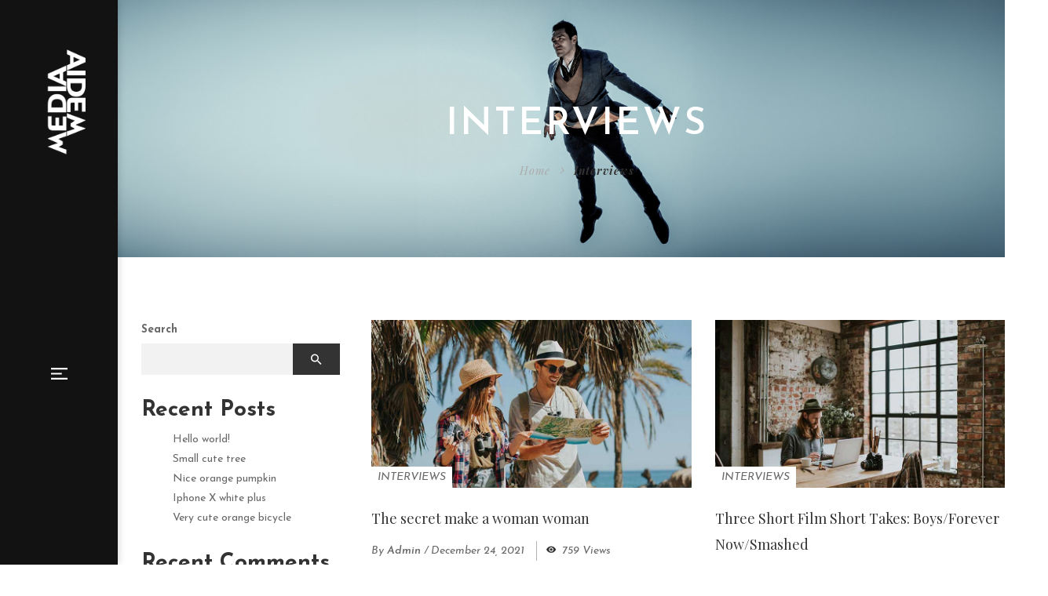

--- FILE ---
content_type: text/html; charset=UTF-8
request_url: https://zooxel.com/category/interviews/
body_size: 14152
content:
<!DOCTYPE html>
<!-- Open HTML -->
<html lang="en-US">
    <!-- Open Head -->
    <head>
        <meta charset="UTF-8">
        <meta name="viewport" content="width=device-width, initial-scale=1">
        <link rel="profile" href="http://gmpg.org/xfn/11">
                        <meta name='robots' content='index, follow, max-image-preview:large, max-snippet:-1, max-video-preview:-1' />

	<!-- This site is optimized with the Yoast SEO plugin v26.7 - https://yoast.com/wordpress/plugins/seo/ -->
	<title>Interviews Archives - Aidem Media | Zooxel | Virtuality</title>
	<link rel="canonical" href="https://zooxel.com/category/interviews/" />
	<link rel="next" href="https://zooxel.com/category/interviews/page/2/" />
	<meta property="og:locale" content="en_US" />
	<meta property="og:type" content="article" />
	<meta property="og:title" content="Interviews Archives - Aidem Media | Zooxel | Virtuality" />
	<meta property="og:url" content="https://zooxel.com/category/interviews/" />
	<meta property="og:site_name" content="Aidem Media | Zooxel | Virtuality" />
	<meta name="twitter:card" content="summary_large_image" />
	<meta name="twitter:site" content="@virtualityfilms" />
	<script type="application/ld+json" class="yoast-schema-graph">{"@context":"https://schema.org","@graph":[{"@type":"CollectionPage","@id":"https://zooxel.com/category/interviews/","url":"https://zooxel.com/category/interviews/","name":"Interviews Archives - Aidem Media | Zooxel | Virtuality","isPartOf":{"@id":"https://zooxel.com/#website"},"primaryImageOfPage":{"@id":"https://zooxel.com/category/interviews/#primaryimage"},"image":{"@id":"https://zooxel.com/category/interviews/#primaryimage"},"thumbnailUrl":"https://zooxel.com/wp-content/uploads/2018/01/single-blog-11.jpg","breadcrumb":{"@id":"https://zooxel.com/category/interviews/#breadcrumb"},"inLanguage":"en-US"},{"@type":"ImageObject","inLanguage":"en-US","@id":"https://zooxel.com/category/interviews/#primaryimage","url":"https://zooxel.com/wp-content/uploads/2018/01/single-blog-11.jpg","contentUrl":"https://zooxel.com/wp-content/uploads/2018/01/single-blog-11.jpg","width":840,"height":440},{"@type":"BreadcrumbList","@id":"https://zooxel.com/category/interviews/#breadcrumb","itemListElement":[{"@type":"ListItem","position":1,"name":"Home","item":"https://zooxel.com/"},{"@type":"ListItem","position":2,"name":"Interviews"}]},{"@type":"WebSite","@id":"https://zooxel.com/#website","url":"https://zooxel.com/","name":"Aidem Media | Zooxel | Virtuality","description":"Films &amp; Animation","publisher":{"@id":"https://zooxel.com/#organization"},"potentialAction":[{"@type":"SearchAction","target":{"@type":"EntryPoint","urlTemplate":"https://zooxel.com/?s={search_term_string}"},"query-input":{"@type":"PropertyValueSpecification","valueRequired":true,"valueName":"search_term_string"}}],"inLanguage":"en-US"},{"@type":"Organization","@id":"https://zooxel.com/#organization","name":"Aidem Media FZ LLC","url":"https://zooxel.com/","logo":{"@type":"ImageObject","inLanguage":"en-US","@id":"https://zooxel.com/#/schema/logo/image/","url":"https://zooxel.com/wp-content/uploads/2024/03/AM-4x.png","contentUrl":"https://zooxel.com/wp-content/uploads/2024/03/AM-4x.png","width":1305,"height":784,"caption":"Aidem Media FZ LLC"},"image":{"@id":"https://zooxel.com/#/schema/logo/image/"},"sameAs":["https://www.facebook.com/aidemmediadxb/","https://x.com/virtualityfilms","https://www.instagram.com/virtuality.media/","https://www.youtube.com/c/virtualitymedia"]}]}</script>
	<!-- / Yoast SEO plugin. -->


<link rel='dns-prefetch' href='//www.googletagmanager.com' />
<link rel='dns-prefetch' href='//fonts.googleapis.com' />
<link rel='preconnect' href='https://fonts.gstatic.com' crossorigin />
<link rel="alternate" type="application/rss+xml" title="Aidem Media | Zooxel | Virtuality &raquo; Feed" href="https://zooxel.com/feed/" />
<link rel="alternate" type="application/rss+xml" title="Aidem Media | Zooxel | Virtuality &raquo; Comments Feed" href="https://zooxel.com/comments/feed/" />
<link rel="alternate" type="application/rss+xml" title="Aidem Media | Zooxel | Virtuality &raquo; Interviews Category Feed" href="https://zooxel.com/category/interviews/feed/" />
<style id='wp-img-auto-sizes-contain-inline-css' type='text/css'>
img:is([sizes=auto i],[sizes^="auto," i]){contain-intrinsic-size:3000px 1500px}
/*# sourceURL=wp-img-auto-sizes-contain-inline-css */
</style>
<link rel='stylesheet' id='mediaelement-css' href='https://zooxel.com/wp-content/themes/formota/assets/libraries/mediaelement/mediaelementplayer.css?ver=6.9' type='text/css' media='all' />
<style id='wp-emoji-styles-inline-css' type='text/css'>

	img.wp-smiley, img.emoji {
		display: inline !important;
		border: none !important;
		box-shadow: none !important;
		height: 1em !important;
		width: 1em !important;
		margin: 0 0.07em !important;
		vertical-align: -0.1em !important;
		background: none !important;
		padding: 0 !important;
	}
/*# sourceURL=wp-emoji-styles-inline-css */
</style>
<style id='wp-block-library-inline-css' type='text/css'>
:root{--wp-block-synced-color:#7a00df;--wp-block-synced-color--rgb:122,0,223;--wp-bound-block-color:var(--wp-block-synced-color);--wp-editor-canvas-background:#ddd;--wp-admin-theme-color:#007cba;--wp-admin-theme-color--rgb:0,124,186;--wp-admin-theme-color-darker-10:#006ba1;--wp-admin-theme-color-darker-10--rgb:0,107,160.5;--wp-admin-theme-color-darker-20:#005a87;--wp-admin-theme-color-darker-20--rgb:0,90,135;--wp-admin-border-width-focus:2px}@media (min-resolution:192dpi){:root{--wp-admin-border-width-focus:1.5px}}.wp-element-button{cursor:pointer}:root .has-very-light-gray-background-color{background-color:#eee}:root .has-very-dark-gray-background-color{background-color:#313131}:root .has-very-light-gray-color{color:#eee}:root .has-very-dark-gray-color{color:#313131}:root .has-vivid-green-cyan-to-vivid-cyan-blue-gradient-background{background:linear-gradient(135deg,#00d084,#0693e3)}:root .has-purple-crush-gradient-background{background:linear-gradient(135deg,#34e2e4,#4721fb 50%,#ab1dfe)}:root .has-hazy-dawn-gradient-background{background:linear-gradient(135deg,#faaca8,#dad0ec)}:root .has-subdued-olive-gradient-background{background:linear-gradient(135deg,#fafae1,#67a671)}:root .has-atomic-cream-gradient-background{background:linear-gradient(135deg,#fdd79a,#004a59)}:root .has-nightshade-gradient-background{background:linear-gradient(135deg,#330968,#31cdcf)}:root .has-midnight-gradient-background{background:linear-gradient(135deg,#020381,#2874fc)}:root{--wp--preset--font-size--normal:16px;--wp--preset--font-size--huge:42px}.has-regular-font-size{font-size:1em}.has-larger-font-size{font-size:2.625em}.has-normal-font-size{font-size:var(--wp--preset--font-size--normal)}.has-huge-font-size{font-size:var(--wp--preset--font-size--huge)}.has-text-align-center{text-align:center}.has-text-align-left{text-align:left}.has-text-align-right{text-align:right}.has-fit-text{white-space:nowrap!important}#end-resizable-editor-section{display:none}.aligncenter{clear:both}.items-justified-left{justify-content:flex-start}.items-justified-center{justify-content:center}.items-justified-right{justify-content:flex-end}.items-justified-space-between{justify-content:space-between}.screen-reader-text{border:0;clip-path:inset(50%);height:1px;margin:-1px;overflow:hidden;padding:0;position:absolute;width:1px;word-wrap:normal!important}.screen-reader-text:focus{background-color:#ddd;clip-path:none;color:#444;display:block;font-size:1em;height:auto;left:5px;line-height:normal;padding:15px 23px 14px;text-decoration:none;top:5px;width:auto;z-index:100000}html :where(.has-border-color){border-style:solid}html :where([style*=border-top-color]){border-top-style:solid}html :where([style*=border-right-color]){border-right-style:solid}html :where([style*=border-bottom-color]){border-bottom-style:solid}html :where([style*=border-left-color]){border-left-style:solid}html :where([style*=border-width]){border-style:solid}html :where([style*=border-top-width]){border-top-style:solid}html :where([style*=border-right-width]){border-right-style:solid}html :where([style*=border-bottom-width]){border-bottom-style:solid}html :where([style*=border-left-width]){border-left-style:solid}html :where(img[class*=wp-image-]){height:auto;max-width:100%}:where(figure){margin:0 0 1em}html :where(.is-position-sticky){--wp-admin--admin-bar--position-offset:var(--wp-admin--admin-bar--height,0px)}@media screen and (max-width:600px){html :where(.is-position-sticky){--wp-admin--admin-bar--position-offset:0px}}

/*# sourceURL=wp-block-library-inline-css */
</style><style id='wp-block-heading-inline-css' type='text/css'>
h1:where(.wp-block-heading).has-background,h2:where(.wp-block-heading).has-background,h3:where(.wp-block-heading).has-background,h4:where(.wp-block-heading).has-background,h5:where(.wp-block-heading).has-background,h6:where(.wp-block-heading).has-background{padding:1.25em 2.375em}h1.has-text-align-left[style*=writing-mode]:where([style*=vertical-lr]),h1.has-text-align-right[style*=writing-mode]:where([style*=vertical-rl]),h2.has-text-align-left[style*=writing-mode]:where([style*=vertical-lr]),h2.has-text-align-right[style*=writing-mode]:where([style*=vertical-rl]),h3.has-text-align-left[style*=writing-mode]:where([style*=vertical-lr]),h3.has-text-align-right[style*=writing-mode]:where([style*=vertical-rl]),h4.has-text-align-left[style*=writing-mode]:where([style*=vertical-lr]),h4.has-text-align-right[style*=writing-mode]:where([style*=vertical-rl]),h5.has-text-align-left[style*=writing-mode]:where([style*=vertical-lr]),h5.has-text-align-right[style*=writing-mode]:where([style*=vertical-rl]),h6.has-text-align-left[style*=writing-mode]:where([style*=vertical-lr]),h6.has-text-align-right[style*=writing-mode]:where([style*=vertical-rl]){rotate:180deg}
/*# sourceURL=https://zooxel.com/wp-includes/blocks/heading/style.min.css */
</style>
<style id='wp-block-latest-comments-inline-css' type='text/css'>
ol.wp-block-latest-comments{box-sizing:border-box;margin-left:0}:where(.wp-block-latest-comments:not([style*=line-height] .wp-block-latest-comments__comment)){line-height:1.1}:where(.wp-block-latest-comments:not([style*=line-height] .wp-block-latest-comments__comment-excerpt p)){line-height:1.8}.has-dates :where(.wp-block-latest-comments:not([style*=line-height])),.has-excerpts :where(.wp-block-latest-comments:not([style*=line-height])){line-height:1.5}.wp-block-latest-comments .wp-block-latest-comments{padding-left:0}.wp-block-latest-comments__comment{list-style:none;margin-bottom:1em}.has-avatars .wp-block-latest-comments__comment{list-style:none;min-height:2.25em}.has-avatars .wp-block-latest-comments__comment .wp-block-latest-comments__comment-excerpt,.has-avatars .wp-block-latest-comments__comment .wp-block-latest-comments__comment-meta{margin-left:3.25em}.wp-block-latest-comments__comment-excerpt p{font-size:.875em;margin:.36em 0 1.4em}.wp-block-latest-comments__comment-date{display:block;font-size:.75em}.wp-block-latest-comments .avatar,.wp-block-latest-comments__comment-avatar{border-radius:1.5em;display:block;float:left;height:2.5em;margin-right:.75em;width:2.5em}.wp-block-latest-comments[class*=-font-size] a,.wp-block-latest-comments[style*=font-size] a{font-size:inherit}
/*# sourceURL=https://zooxel.com/wp-includes/blocks/latest-comments/style.min.css */
</style>
<style id='wp-block-latest-posts-inline-css' type='text/css'>
.wp-block-latest-posts{box-sizing:border-box}.wp-block-latest-posts.alignleft{margin-right:2em}.wp-block-latest-posts.alignright{margin-left:2em}.wp-block-latest-posts.wp-block-latest-posts__list{list-style:none}.wp-block-latest-posts.wp-block-latest-posts__list li{clear:both;overflow-wrap:break-word}.wp-block-latest-posts.is-grid{display:flex;flex-wrap:wrap}.wp-block-latest-posts.is-grid li{margin:0 1.25em 1.25em 0;width:100%}@media (min-width:600px){.wp-block-latest-posts.columns-2 li{width:calc(50% - .625em)}.wp-block-latest-posts.columns-2 li:nth-child(2n){margin-right:0}.wp-block-latest-posts.columns-3 li{width:calc(33.33333% - .83333em)}.wp-block-latest-posts.columns-3 li:nth-child(3n){margin-right:0}.wp-block-latest-posts.columns-4 li{width:calc(25% - .9375em)}.wp-block-latest-posts.columns-4 li:nth-child(4n){margin-right:0}.wp-block-latest-posts.columns-5 li{width:calc(20% - 1em)}.wp-block-latest-posts.columns-5 li:nth-child(5n){margin-right:0}.wp-block-latest-posts.columns-6 li{width:calc(16.66667% - 1.04167em)}.wp-block-latest-posts.columns-6 li:nth-child(6n){margin-right:0}}:root :where(.wp-block-latest-posts.is-grid){padding:0}:root :where(.wp-block-latest-posts.wp-block-latest-posts__list){padding-left:0}.wp-block-latest-posts__post-author,.wp-block-latest-posts__post-date{display:block;font-size:.8125em}.wp-block-latest-posts__post-excerpt,.wp-block-latest-posts__post-full-content{margin-bottom:1em;margin-top:.5em}.wp-block-latest-posts__featured-image a{display:inline-block}.wp-block-latest-posts__featured-image img{height:auto;max-width:100%;width:auto}.wp-block-latest-posts__featured-image.alignleft{float:left;margin-right:1em}.wp-block-latest-posts__featured-image.alignright{float:right;margin-left:1em}.wp-block-latest-posts__featured-image.aligncenter{margin-bottom:1em;text-align:center}
/*# sourceURL=https://zooxel.com/wp-includes/blocks/latest-posts/style.min.css */
</style>
<style id='wp-block-search-inline-css' type='text/css'>
.wp-block-search__button{margin-left:10px;word-break:normal}.wp-block-search__button.has-icon{line-height:0}.wp-block-search__button svg{height:1.25em;min-height:24px;min-width:24px;width:1.25em;fill:currentColor;vertical-align:text-bottom}:where(.wp-block-search__button){border:1px solid #ccc;padding:6px 10px}.wp-block-search__inside-wrapper{display:flex;flex:auto;flex-wrap:nowrap;max-width:100%}.wp-block-search__label{width:100%}.wp-block-search.wp-block-search__button-only .wp-block-search__button{box-sizing:border-box;display:flex;flex-shrink:0;justify-content:center;margin-left:0;max-width:100%}.wp-block-search.wp-block-search__button-only .wp-block-search__inside-wrapper{min-width:0!important;transition-property:width}.wp-block-search.wp-block-search__button-only .wp-block-search__input{flex-basis:100%;transition-duration:.3s}.wp-block-search.wp-block-search__button-only.wp-block-search__searchfield-hidden,.wp-block-search.wp-block-search__button-only.wp-block-search__searchfield-hidden .wp-block-search__inside-wrapper{overflow:hidden}.wp-block-search.wp-block-search__button-only.wp-block-search__searchfield-hidden .wp-block-search__input{border-left-width:0!important;border-right-width:0!important;flex-basis:0;flex-grow:0;margin:0;min-width:0!important;padding-left:0!important;padding-right:0!important;width:0!important}:where(.wp-block-search__input){appearance:none;border:1px solid #949494;flex-grow:1;font-family:inherit;font-size:inherit;font-style:inherit;font-weight:inherit;letter-spacing:inherit;line-height:inherit;margin-left:0;margin-right:0;min-width:3rem;padding:8px;text-decoration:unset!important;text-transform:inherit}:where(.wp-block-search__button-inside .wp-block-search__inside-wrapper){background-color:#fff;border:1px solid #949494;box-sizing:border-box;padding:4px}:where(.wp-block-search__button-inside .wp-block-search__inside-wrapper) .wp-block-search__input{border:none;border-radius:0;padding:0 4px}:where(.wp-block-search__button-inside .wp-block-search__inside-wrapper) .wp-block-search__input:focus{outline:none}:where(.wp-block-search__button-inside .wp-block-search__inside-wrapper) :where(.wp-block-search__button){padding:4px 8px}.wp-block-search.aligncenter .wp-block-search__inside-wrapper{margin:auto}.wp-block[data-align=right] .wp-block-search.wp-block-search__button-only .wp-block-search__inside-wrapper{float:right}
/*# sourceURL=https://zooxel.com/wp-includes/blocks/search/style.min.css */
</style>
<style id='wp-block-group-inline-css' type='text/css'>
.wp-block-group{box-sizing:border-box}:where(.wp-block-group.wp-block-group-is-layout-constrained){position:relative}
/*# sourceURL=https://zooxel.com/wp-includes/blocks/group/style.min.css */
</style>
<style id='global-styles-inline-css' type='text/css'>
:root{--wp--preset--aspect-ratio--square: 1;--wp--preset--aspect-ratio--4-3: 4/3;--wp--preset--aspect-ratio--3-4: 3/4;--wp--preset--aspect-ratio--3-2: 3/2;--wp--preset--aspect-ratio--2-3: 2/3;--wp--preset--aspect-ratio--16-9: 16/9;--wp--preset--aspect-ratio--9-16: 9/16;--wp--preset--color--black: #000000;--wp--preset--color--cyan-bluish-gray: #abb8c3;--wp--preset--color--white: #ffffff;--wp--preset--color--pale-pink: #f78da7;--wp--preset--color--vivid-red: #cf2e2e;--wp--preset--color--luminous-vivid-orange: #ff6900;--wp--preset--color--luminous-vivid-amber: #fcb900;--wp--preset--color--light-green-cyan: #7bdcb5;--wp--preset--color--vivid-green-cyan: #00d084;--wp--preset--color--pale-cyan-blue: #8ed1fc;--wp--preset--color--vivid-cyan-blue: #0693e3;--wp--preset--color--vivid-purple: #9b51e0;--wp--preset--gradient--vivid-cyan-blue-to-vivid-purple: linear-gradient(135deg,rgb(6,147,227) 0%,rgb(155,81,224) 100%);--wp--preset--gradient--light-green-cyan-to-vivid-green-cyan: linear-gradient(135deg,rgb(122,220,180) 0%,rgb(0,208,130) 100%);--wp--preset--gradient--luminous-vivid-amber-to-luminous-vivid-orange: linear-gradient(135deg,rgb(252,185,0) 0%,rgb(255,105,0) 100%);--wp--preset--gradient--luminous-vivid-orange-to-vivid-red: linear-gradient(135deg,rgb(255,105,0) 0%,rgb(207,46,46) 100%);--wp--preset--gradient--very-light-gray-to-cyan-bluish-gray: linear-gradient(135deg,rgb(238,238,238) 0%,rgb(169,184,195) 100%);--wp--preset--gradient--cool-to-warm-spectrum: linear-gradient(135deg,rgb(74,234,220) 0%,rgb(151,120,209) 20%,rgb(207,42,186) 40%,rgb(238,44,130) 60%,rgb(251,105,98) 80%,rgb(254,248,76) 100%);--wp--preset--gradient--blush-light-purple: linear-gradient(135deg,rgb(255,206,236) 0%,rgb(152,150,240) 100%);--wp--preset--gradient--blush-bordeaux: linear-gradient(135deg,rgb(254,205,165) 0%,rgb(254,45,45) 50%,rgb(107,0,62) 100%);--wp--preset--gradient--luminous-dusk: linear-gradient(135deg,rgb(255,203,112) 0%,rgb(199,81,192) 50%,rgb(65,88,208) 100%);--wp--preset--gradient--pale-ocean: linear-gradient(135deg,rgb(255,245,203) 0%,rgb(182,227,212) 50%,rgb(51,167,181) 100%);--wp--preset--gradient--electric-grass: linear-gradient(135deg,rgb(202,248,128) 0%,rgb(113,206,126) 100%);--wp--preset--gradient--midnight: linear-gradient(135deg,rgb(2,3,129) 0%,rgb(40,116,252) 100%);--wp--preset--font-size--small: 13px;--wp--preset--font-size--medium: 20px;--wp--preset--font-size--large: 36px;--wp--preset--font-size--x-large: 42px;--wp--preset--spacing--20: 0.44rem;--wp--preset--spacing--30: 0.67rem;--wp--preset--spacing--40: 1rem;--wp--preset--spacing--50: 1.5rem;--wp--preset--spacing--60: 2.25rem;--wp--preset--spacing--70: 3.38rem;--wp--preset--spacing--80: 5.06rem;--wp--preset--shadow--natural: 6px 6px 9px rgba(0, 0, 0, 0.2);--wp--preset--shadow--deep: 12px 12px 50px rgba(0, 0, 0, 0.4);--wp--preset--shadow--sharp: 6px 6px 0px rgba(0, 0, 0, 0.2);--wp--preset--shadow--outlined: 6px 6px 0px -3px rgb(255, 255, 255), 6px 6px rgb(0, 0, 0);--wp--preset--shadow--crisp: 6px 6px 0px rgb(0, 0, 0);}:where(.is-layout-flex){gap: 0.5em;}:where(.is-layout-grid){gap: 0.5em;}body .is-layout-flex{display: flex;}.is-layout-flex{flex-wrap: wrap;align-items: center;}.is-layout-flex > :is(*, div){margin: 0;}body .is-layout-grid{display: grid;}.is-layout-grid > :is(*, div){margin: 0;}:where(.wp-block-columns.is-layout-flex){gap: 2em;}:where(.wp-block-columns.is-layout-grid){gap: 2em;}:where(.wp-block-post-template.is-layout-flex){gap: 1.25em;}:where(.wp-block-post-template.is-layout-grid){gap: 1.25em;}.has-black-color{color: var(--wp--preset--color--black) !important;}.has-cyan-bluish-gray-color{color: var(--wp--preset--color--cyan-bluish-gray) !important;}.has-white-color{color: var(--wp--preset--color--white) !important;}.has-pale-pink-color{color: var(--wp--preset--color--pale-pink) !important;}.has-vivid-red-color{color: var(--wp--preset--color--vivid-red) !important;}.has-luminous-vivid-orange-color{color: var(--wp--preset--color--luminous-vivid-orange) !important;}.has-luminous-vivid-amber-color{color: var(--wp--preset--color--luminous-vivid-amber) !important;}.has-light-green-cyan-color{color: var(--wp--preset--color--light-green-cyan) !important;}.has-vivid-green-cyan-color{color: var(--wp--preset--color--vivid-green-cyan) !important;}.has-pale-cyan-blue-color{color: var(--wp--preset--color--pale-cyan-blue) !important;}.has-vivid-cyan-blue-color{color: var(--wp--preset--color--vivid-cyan-blue) !important;}.has-vivid-purple-color{color: var(--wp--preset--color--vivid-purple) !important;}.has-black-background-color{background-color: var(--wp--preset--color--black) !important;}.has-cyan-bluish-gray-background-color{background-color: var(--wp--preset--color--cyan-bluish-gray) !important;}.has-white-background-color{background-color: var(--wp--preset--color--white) !important;}.has-pale-pink-background-color{background-color: var(--wp--preset--color--pale-pink) !important;}.has-vivid-red-background-color{background-color: var(--wp--preset--color--vivid-red) !important;}.has-luminous-vivid-orange-background-color{background-color: var(--wp--preset--color--luminous-vivid-orange) !important;}.has-luminous-vivid-amber-background-color{background-color: var(--wp--preset--color--luminous-vivid-amber) !important;}.has-light-green-cyan-background-color{background-color: var(--wp--preset--color--light-green-cyan) !important;}.has-vivid-green-cyan-background-color{background-color: var(--wp--preset--color--vivid-green-cyan) !important;}.has-pale-cyan-blue-background-color{background-color: var(--wp--preset--color--pale-cyan-blue) !important;}.has-vivid-cyan-blue-background-color{background-color: var(--wp--preset--color--vivid-cyan-blue) !important;}.has-vivid-purple-background-color{background-color: var(--wp--preset--color--vivid-purple) !important;}.has-black-border-color{border-color: var(--wp--preset--color--black) !important;}.has-cyan-bluish-gray-border-color{border-color: var(--wp--preset--color--cyan-bluish-gray) !important;}.has-white-border-color{border-color: var(--wp--preset--color--white) !important;}.has-pale-pink-border-color{border-color: var(--wp--preset--color--pale-pink) !important;}.has-vivid-red-border-color{border-color: var(--wp--preset--color--vivid-red) !important;}.has-luminous-vivid-orange-border-color{border-color: var(--wp--preset--color--luminous-vivid-orange) !important;}.has-luminous-vivid-amber-border-color{border-color: var(--wp--preset--color--luminous-vivid-amber) !important;}.has-light-green-cyan-border-color{border-color: var(--wp--preset--color--light-green-cyan) !important;}.has-vivid-green-cyan-border-color{border-color: var(--wp--preset--color--vivid-green-cyan) !important;}.has-pale-cyan-blue-border-color{border-color: var(--wp--preset--color--pale-cyan-blue) !important;}.has-vivid-cyan-blue-border-color{border-color: var(--wp--preset--color--vivid-cyan-blue) !important;}.has-vivid-purple-border-color{border-color: var(--wp--preset--color--vivid-purple) !important;}.has-vivid-cyan-blue-to-vivid-purple-gradient-background{background: var(--wp--preset--gradient--vivid-cyan-blue-to-vivid-purple) !important;}.has-light-green-cyan-to-vivid-green-cyan-gradient-background{background: var(--wp--preset--gradient--light-green-cyan-to-vivid-green-cyan) !important;}.has-luminous-vivid-amber-to-luminous-vivid-orange-gradient-background{background: var(--wp--preset--gradient--luminous-vivid-amber-to-luminous-vivid-orange) !important;}.has-luminous-vivid-orange-to-vivid-red-gradient-background{background: var(--wp--preset--gradient--luminous-vivid-orange-to-vivid-red) !important;}.has-very-light-gray-to-cyan-bluish-gray-gradient-background{background: var(--wp--preset--gradient--very-light-gray-to-cyan-bluish-gray) !important;}.has-cool-to-warm-spectrum-gradient-background{background: var(--wp--preset--gradient--cool-to-warm-spectrum) !important;}.has-blush-light-purple-gradient-background{background: var(--wp--preset--gradient--blush-light-purple) !important;}.has-blush-bordeaux-gradient-background{background: var(--wp--preset--gradient--blush-bordeaux) !important;}.has-luminous-dusk-gradient-background{background: var(--wp--preset--gradient--luminous-dusk) !important;}.has-pale-ocean-gradient-background{background: var(--wp--preset--gradient--pale-ocean) !important;}.has-electric-grass-gradient-background{background: var(--wp--preset--gradient--electric-grass) !important;}.has-midnight-gradient-background{background: var(--wp--preset--gradient--midnight) !important;}.has-small-font-size{font-size: var(--wp--preset--font-size--small) !important;}.has-medium-font-size{font-size: var(--wp--preset--font-size--medium) !important;}.has-large-font-size{font-size: var(--wp--preset--font-size--large) !important;}.has-x-large-font-size{font-size: var(--wp--preset--font-size--x-large) !important;}
/*# sourceURL=global-styles-inline-css */
</style>

<style id='classic-theme-styles-inline-css' type='text/css'>
/*! This file is auto-generated */
.wp-block-button__link{color:#fff;background-color:#32373c;border-radius:9999px;box-shadow:none;text-decoration:none;padding:calc(.667em + 2px) calc(1.333em + 2px);font-size:1.125em}.wp-block-file__button{background:#32373c;color:#fff;text-decoration:none}
/*# sourceURL=/wp-includes/css/classic-themes.min.css */
</style>
<link rel='stylesheet' id='contact-form-7-css' href='https://zooxel.com/wp-content/plugins/contact-form-7/includes/css/styles.css?ver=6.1.4' type='text/css' media='all' />
<link rel='stylesheet' id='bootstrap-css' href='https://zooxel.com/wp-content/themes/formota/assets/libraries/bootstrap/css/bootstrap.min.css?ver=6.9' type='text/css' media='all' />
<link rel='stylesheet' id='font-awesome-css' href='https://zooxel.com/wp-content/themes/formota/assets/libraries/fonts-awesome/css/font-awesome.min.css?ver=6.9' type='text/css' media='all' />
<link rel='stylesheet' id='font-awesome-animation-css' href='https://zooxel.com/wp-content/themes/formota/assets/libraries/fonts-awesome/css/font-awesome-animation.min.css?ver=6.9' type='text/css' media='all' />
<link rel='stylesheet' id='icofont-css' href='https://zooxel.com/wp-content/themes/formota/assets/libraries/icofont/css/icofont.css?ver=6.9' type='text/css' media='all' />
<link rel='stylesheet' id='ionicons-css' href='https://zooxel.com/wp-content/themes/formota/assets/libraries/ionicons/css/ionicons.min.css?ver=6.9' type='text/css' media='all' />
<link rel='stylesheet' id='themify-css' href='https://zooxel.com/wp-content/themes/formota/assets/libraries/themify/themify-icons.css?ver=6.9' type='text/css' media='all' />
<link rel='stylesheet' id='jplayer-css' href='https://zooxel.com/wp-content/themes/formota/assets/libraries/jPlayer/skin/haru/skin.css?ver=6.9' type='text/css' media='all' />
<link rel='stylesheet' id='owl-carousel-css' href='https://zooxel.com/wp-content/themes/formota/assets/libraries/owl-carousel/assets/owl.carousel.min.css?ver=6.9' type='text/css' media='all' />
<link rel='stylesheet' id='slick-css' href='https://zooxel.com/wp-content/themes/formota/assets/libraries/slick/slick.css?ver=6.9' type='text/css' media='all' />
<link rel='stylesheet' id='prettyPhoto-css' href='https://zooxel.com/wp-content/themes/formota/assets/libraries/prettyPhoto/css/prettyPhoto.min.css?ver=6.9' type='text/css' media='all' />
<link rel='stylesheet' id='magnific-popup-css' href='https://zooxel.com/wp-content/themes/formota/assets/libraries/magnificPopup/magnific-popup.css?ver=6.9' type='text/css' media='all' />
<link rel='stylesheet' id='animate-css' href='https://zooxel.com/wp-content/themes/formota/framework/core/megamenu/assets/css/animate.css?ver=6.9' type='text/css' media='all' />
<link rel='stylesheet' id='haru-vc-customize-css' href='https://zooxel.com/wp-content/themes/formota/assets/css/vc-customize.css?ver=6.9' type='text/css' media='all' />
<link rel='stylesheet' id='haru-theme-style-css' href='https://zooxel.com/wp-content/themes/formota/style-custom.min.css?ver=1736870890' type='text/css' media='all' />
<link rel='stylesheet' id='haru-theme-child-style-css' href='https://zooxel.com/wp-content/themes/formota-child/style.css?ver=6.9' type='text/css' media='all' />
<link rel="preload" as="style" href="https://fonts.googleapis.com/css?family=Josefin%20Sans:100,200,300,400,500,600,700,100italic,200italic,300italic,400italic,500italic,600italic,700italic%7CPlayfair%20Display:400,500,600,700,800,900,400italic,500italic,600italic,700italic,800italic,900italic&#038;display=swap&#038;ver=1736873232" /><link rel="stylesheet" href="https://fonts.googleapis.com/css?family=Josefin%20Sans:100,200,300,400,500,600,700,100italic,200italic,300italic,400italic,500italic,600italic,700italic%7CPlayfair%20Display:400,500,600,700,800,900,400italic,500italic,600italic,700italic,800italic,900italic&#038;display=swap&#038;ver=1736873232" media="print" onload="this.media='all'"><noscript><link rel="stylesheet" href="https://fonts.googleapis.com/css?family=Josefin%20Sans:100,200,300,400,500,600,700,100italic,200italic,300italic,400italic,500italic,600italic,700italic%7CPlayfair%20Display:400,500,600,700,800,900,400italic,500italic,600italic,700italic,800italic,900italic&#038;display=swap&#038;ver=1736873232" /></noscript><script type="text/javascript" src="https://zooxel.com/wp-includes/js/jquery/jquery.min.js?ver=3.7.1" id="jquery-core-js"></script>
<script type="text/javascript" src="https://zooxel.com/wp-includes/js/jquery/jquery-migrate.min.js?ver=3.4.1" id="jquery-migrate-js"></script>
<script type="text/javascript" src="https://zooxel.com/wp-content/themes/formota-child/assets/js/haru-custom-script.js?ver=6.9" id="custom-script-js"></script>

<!-- Google tag (gtag.js) snippet added by Site Kit -->
<!-- Google Analytics snippet added by Site Kit -->
<script type="text/javascript" src="https://www.googletagmanager.com/gtag/js?id=GT-T9WWLFK9" id="google_gtagjs-js" async></script>
<script type="text/javascript" id="google_gtagjs-js-after">
/* <![CDATA[ */
window.dataLayer = window.dataLayer || [];function gtag(){dataLayer.push(arguments);}
gtag("set","linker",{"domains":["zooxel.com"]});
gtag("js", new Date());
gtag("set", "developer_id.dZTNiMT", true);
gtag("config", "GT-T9WWLFK9");
//# sourceURL=google_gtagjs-js-after
/* ]]> */
</script>
<script></script><link rel="https://api.w.org/" href="https://zooxel.com/wp-json/" /><link rel="alternate" title="JSON" type="application/json" href="https://zooxel.com/wp-json/wp/v2/categories/7" /><link rel="EditURI" type="application/rsd+xml" title="RSD" href="https://zooxel.com/xmlrpc.php?rsd" />
<meta name="generator" content="WordPress 6.9" />
<meta name="generator" content="Redux 4.5.10" /><meta name="generator" content="Site Kit by Google 1.170.0" /><style type="text/css" data-type="vc_shortcodes-custom-css">.vc_custom_1529480013496{padding-top: 6% !important;padding-bottom: 40px !important;background-color: #f8f8f8 !important;}.vc_custom_1529479997703{padding-bottom: 6% !important;}.vc_custom_1710401704644{padding-bottom: 10px !important;}</style><meta name="google-site-verification" content="ypCeP1QGJE2DSNIsOlpfdZJ90IVgXqYbPuNiaY5PVPw"><meta name="generator" content="Powered by WPBakery Page Builder - drag and drop page builder for WordPress."/>
<meta name="generator" content="Powered by Slider Revolution 6.6.20 - responsive, Mobile-Friendly Slider Plugin for WordPress with comfortable drag and drop interface." />
<link rel="icon" href="https://zooxel.com/wp-content/uploads/2024/03/Icon-1x.png" sizes="32x32" />
<link rel="icon" href="https://zooxel.com/wp-content/uploads/2024/03/Icon-1x.png" sizes="192x192" />
<link rel="apple-touch-icon" href="https://zooxel.com/wp-content/uploads/2024/03/Icon-1x.png" />
<meta name="msapplication-TileImage" content="https://zooxel.com/wp-content/uploads/2024/03/Icon-1x.png" />
<script>function setREVStartSize(e){
			//window.requestAnimationFrame(function() {
				window.RSIW = window.RSIW===undefined ? window.innerWidth : window.RSIW;
				window.RSIH = window.RSIH===undefined ? window.innerHeight : window.RSIH;
				try {
					var pw = document.getElementById(e.c).parentNode.offsetWidth,
						newh;
					pw = pw===0 || isNaN(pw) || (e.l=="fullwidth" || e.layout=="fullwidth") ? window.RSIW : pw;
					e.tabw = e.tabw===undefined ? 0 : parseInt(e.tabw);
					e.thumbw = e.thumbw===undefined ? 0 : parseInt(e.thumbw);
					e.tabh = e.tabh===undefined ? 0 : parseInt(e.tabh);
					e.thumbh = e.thumbh===undefined ? 0 : parseInt(e.thumbh);
					e.tabhide = e.tabhide===undefined ? 0 : parseInt(e.tabhide);
					e.thumbhide = e.thumbhide===undefined ? 0 : parseInt(e.thumbhide);
					e.mh = e.mh===undefined || e.mh=="" || e.mh==="auto" ? 0 : parseInt(e.mh,0);
					if(e.layout==="fullscreen" || e.l==="fullscreen")
						newh = Math.max(e.mh,window.RSIH);
					else{
						e.gw = Array.isArray(e.gw) ? e.gw : [e.gw];
						for (var i in e.rl) if (e.gw[i]===undefined || e.gw[i]===0) e.gw[i] = e.gw[i-1];
						e.gh = e.el===undefined || e.el==="" || (Array.isArray(e.el) && e.el.length==0)? e.gh : e.el;
						e.gh = Array.isArray(e.gh) ? e.gh : [e.gh];
						for (var i in e.rl) if (e.gh[i]===undefined || e.gh[i]===0) e.gh[i] = e.gh[i-1];
											
						var nl = new Array(e.rl.length),
							ix = 0,
							sl;
						e.tabw = e.tabhide>=pw ? 0 : e.tabw;
						e.thumbw = e.thumbhide>=pw ? 0 : e.thumbw;
						e.tabh = e.tabhide>=pw ? 0 : e.tabh;
						e.thumbh = e.thumbhide>=pw ? 0 : e.thumbh;
						for (var i in e.rl) nl[i] = e.rl[i]<window.RSIW ? 0 : e.rl[i];
						sl = nl[0];
						for (var i in nl) if (sl>nl[i] && nl[i]>0) { sl = nl[i]; ix=i;}
						var m = pw>(e.gw[ix]+e.tabw+e.thumbw) ? 1 : (pw-(e.tabw+e.thumbw)) / (e.gw[ix]);
						newh =  (e.gh[ix] * m) + (e.tabh + e.thumbh);
					}
					var el = document.getElementById(e.c);
					if (el!==null && el) el.style.height = newh+"px";
					el = document.getElementById(e.c+"_wrapper");
					if (el!==null && el) {
						el.style.height = newh+"px";
						el.style.display = "block";
					}
				} catch(e){
					console.log("Failure at Presize of Slider:" + e)
				}
			//});
		  };</script>
		<style type="text/css" id="wp-custom-css">
			#haru-header.header-vertical-bar.header-dark .vertical-header-wrap .header-middle #popup-menu-button:hover, #haru-header.header-vertical-bar.header-dark .vertical-header-wrap .header-middle #popup-menu-button:active{
	    background-color: #00acb2;

}		</style>
		<style id="haru_formota_options-dynamic-css" title="dynamic-css" class="redux-options-output">body{background-repeat:no-repeat;background-attachment:fixed;background-position:center center;background-size:cover;}body{font-family:"Josefin Sans";font-weight:400;font-style:normal;font-size:14px;}h1{font-family:"Josefin Sans";font-weight:700;font-style:normal;font-size:36px;}h2{font-family:"Josefin Sans";font-weight:700;font-style:normal;font-size:28px;}h3{font-family:"Josefin Sans";font-weight:700;font-style:normal;font-size:24px;}h4{font-family:"Josefin Sans";font-weight:700;font-style:normal;font-size:21px;}h5{font-family:"Josefin Sans";font-weight:700;font-style:normal;font-size:18px;}h6{font-family:"Josefin Sans";font-weight:700;font-style:normal;font-size:14px;}.navbar .navbar-nav a{font-family:"Josefin Sans";font-weight:400;font-size:14px;}.page-title-inner h1{font-family:"Playfair Display";font-weight:400;font-style:normal;font-size:36px;}.page-title-inner .page-sub-title{font-family:"Josefin Sans";font-weight:400;font-style:italic;font-size:14px;}</style><noscript><style> .wpb_animate_when_almost_visible { opacity: 1; }</style></noscript>    <link rel='stylesheet' id='js_composer_front-css' href='https://zooxel.com/wp-content/plugins/js_composer/assets/css/js_composer.min.css?ver=7.3' type='text/css' media='all' />
<link rel='stylesheet' id='vc_google_fonts_abril_fatfaceregular-css' href='//fonts.googleapis.com/css?family=Abril+Fatface%3Aregular&#038;ver=6.9' type='text/css' media='all' />
<link rel='stylesheet' id='vc_font_awesome_5_shims-css' href='https://zooxel.com/wp-content/plugins/js_composer/assets/lib/bower/font-awesome/css/v4-shims.min.css?ver=7.3' type='text/css' media='all' />
<link rel='stylesheet' id='vc_font_awesome_5-css' href='https://zooxel.com/wp-content/plugins/js_composer/assets/lib/bower/font-awesome/css/all.min.css?ver=7.3' type='text/css' media='all' />
<link rel='stylesheet' id='rs-plugin-settings-css' href='https://zooxel.com/wp-content/plugins/revslider/public/assets/css/rs6.css?ver=6.6.20' type='text/css' media='all' />
<style id='rs-plugin-settings-inline-css' type='text/css'>
#rs-demo-id {}
/*# sourceURL=rs-plugin-settings-inline-css */
</style>
</head>
    <!-- Close Head -->
    <body class="archive category category-interviews category-7 wp-theme-formota wp-child-theme-formota-child layout-wide hfeed header-vertical-bar wpb-js-composer js-comp-ver-7.3 vc_responsive">
                <!-- Display newsletter popup -->
        <!-- Open haru main -->
        <div id="haru-main">
                <header id="haru-mobile-header" class="haru-mobile-header header-mobile-1 header-mobile-sticky">
        <div class="haru-mobile-header-wrap menu-mobile-fly">
        <div class="container haru-mobile-header-container">
            <div class="haru-mobile-header-inner">
                                    <div class="toggle-icon-wrap toggle-mobile-menu" data-ref="haru-nav-mobile-menu" data-drop-type="fly">
                        <div class="toggle-icon"> <span></span></div>
                    </div>
                
                <!-- Header mobile customize -->
                <div class="header-elements">
                    
                                    </div>
                <!-- End Header mobile customize -->
                                    <div class="header-logo-mobile">
                        <a  href="https://zooxel.com/" title="Aidem Media | Zooxel | Virtuality - Films &amp; Animation">
                            <img src="https://zooxel.com/wp-content/uploads/2024/03/AM-4x_White.png" alt="Aidem Media | Zooxel | Virtuality - Films &amp; Animation" />
                        </a>
                    </div>
                            </div>
            <div id="haru-nav-mobile-menu" class="haru-mobile-header-nav menu-mobile-fly">
                <div class="mobile-menu-header">Menu<span class="mobile-menu-close"></span></div>

                <div class="mobile-header-elements">
                    
                                            <div class="header-elements-item user-account-wrap">
            <div class="user-account-content logged-out">
            <a href="https://zooxel.com/the-secret-make-a-woman-woman/" class="login-popup-link" id="login-popup-link"><i class="header-icon ti-user"></i></a>
        </div>
    </div>                                                                <div class="header-elements-item search-button-wrap">
    <a href="javascript:;" class="header-search-button" data-search-type="standard"><i class="ion ion-md-search"></i></a>
</div>                                    </div>

                                                    <ul id="menu-popup-menu" class="haru-nav-mobile-menu"><li id="menu-item-mobile-3769" class="haru-menu menu_style_dropdown   menu-item menu-item-type-post_type menu-item-object-page menu-item-home level-0 "><a href="https://zooxel.com/">HOME</a></li>
<li id="menu-item-mobile-3768" class="haru-menu menu_style_dropdown   menu-item menu-item-type-post_type menu-item-object-page level-0 "><a href="https://zooxel.com/work/">WORK</a></li>
<li id="menu-item-mobile-3491" class="haru-menu menu_style_dropdown   menu-item menu-item-type-post_type menu-item-object-page level-0 "><a href="https://zooxel.com/contact-us/">GET IN TOUCH</a></li>
</ul>                                
                                    <div class="mobile-header-social">
                        <ul class="header-elements-item header-social-network-wrap">
    <li><a href="https://twitter.com/virtualityfilms" target="_blank"><i class="header-icon ti-twitter-alt"></i></a></li>
<li><a href="https://www.facebook.com/aidemmediadxb/" target="_blank"><i class="header-icon ti-facebook"></i></a></li>
<li><a href="https://vimeo.com/zooxel" target="_blank"><i class="header-icon ti-vimeo-alt"></i></a></li>
<li><a href="https://www.youtube.com/c/virtualitymedia" target="_blank"><i class="header-icon ti-youtube"></i></a></li>
<li><a href="https://www.instagram.com/aidemmediadxb/" target="_blank"><i class="header-icon ti-instagram"></i></a></li>
</ul>                    </div>
                            </div>
                            <div class="haru-mobile-menu-overlay"></div>
                    </div>
    </div>
</header>    <header id="haru-header" class="haru-main-header header-vertical-bar header-desktop-wrap header-dark">
    <div class="header-navigation navbar" role="navigation">
        <div class="vertical-header-wrap d-flex align-items-beetween flex-column">
            <div class="header-top">
                
<div class="header-logo has-logo-sticky">
    <a href="https://zooxel.com/" class="logo-default" title="Aidem Media | Zooxel | Virtuality - Films &amp; Animation">
        <img src="https://zooxel.com/wp-content/uploads/2024/03/AM-4x_White.png" alt="Aidem Media | Zooxel | Virtuality - Films &amp; Animation" style="max-height: 80px" />
    </a>
    <a href="https://zooxel.com/" class="logo-black" title="Aidem Media | Zooxel | Virtuality - Films &amp; Animation">
        <img src="https://zooxel.com/wp-content/uploads/2024/03/AM-4x.png" alt="Aidem Media | Zooxel | Virtuality - Films &amp; Animation" style="max-height: 80px" />
    </a>
    <a href="https://zooxel.com/" class="logo-retina" title="Aidem Media | Zooxel | Virtuality - Films &amp; Animation">
        <img src="https://zooxel.com/wp-content/uploads/2024/03/AM-4x_White.png" alt="Aidem Media | Zooxel | Virtuality - Films &amp; Animation" style="max-height: 80px" />
    </a>
        <a href="https://zooxel.com/" class="logo-sticky" title="Aidem Media | Zooxel | Virtuality - Films &amp; Animation">
        <img src="https://zooxel.com/wp-content/uploads/2024/03/AM-4x_White.png" alt="Aidem Media | Zooxel | Virtuality - Films &amp; Animation" style="max-height: 40px" />
    </a>
    </div>                <div class="header-elements-top">
                                    </div>
            </div>
            <div class="header-middle mt-auto">
                <a href="javascript:;" id="popup-menu-button" data-effect="menu-popup-bg mfp-zoom-in" data-delay="500"></a>                <div class="header-elements-middle">
                                    </div>
            </div>
            <div class="header-bottom mt-auto">
                <div class="header-elements-bottom">
                                    </div>
            </div>
        </div>
    </div>
</header>            
<div id="haru-search-popup" class="white-popup mfp-hide mfp-with-anim">
    <div class="haru-search-wrap" data-hint-message="Please type at least 3 character to search...">
        <form method="get" action="https://zooxel.com" class="search-popup-form" data-search-type="standard">
            <input type="search" name="s" autocomplete="off" placeholder="Search for...">
            <button type="submit"><i class="icon-search ion ion-md-search"></i></button>
            <input type="hidden" name="post_type" value="post,haru_video">
        </form>
            </div>
</div>
                <!-- Open HARU Content Main -->
            <div id="haru-content-main" class="clearfix">
            
    <div class="haru-page-title-section" style="background-image: url(https://zooxel.com/wp-content/uploads/2024/03/FlyingMan_Zooxel-v2.jpg);">
                    <section class="haru-page-title-wrapper page-title-wrap-bg" >
                <div class="container">
                    <div class="page-title-inner">
                        <div class="block-center-inner">
                            <h2>Interviews</h2>
                                                    </div>
                    </div>
                </div>
            </section>
                            <div class="haru-breadcrumb-wrapper">
                <div class="container">
                        <ul class="breadcrumbs"><li><a href="https://zooxel.com/" class="home">Home</a></li><li><span>Interviews</span></li></ul>                </div>
            </div>
            </div>
<div class="haru-archive-blog">
            <div class="container ">
                        <div class="row">
                    
                <!-- Archive content -->
                <div class="archive-content col-md-9 has-left-sidebar col-sm-12 col-xs-12">
                    <div class="archive-content-layout layout-style-grid">
                        
                        <div class="row">
                            <article id="post-1321" class="grid col-md-6 col-sm-6 col-xs-12 post-1321 post type-post status-publish format-image has-post-thumbnail hentry category-interviews post_format-post-format-image clearfix" >
    <div class="post-wrapper clearfix">
                    <div class="post-thumbnail-wrapper">
                <div class="post-thumbnail">
                                <a href="https://zooxel.com/the-secret-make-a-woman-woman/" class="post-thumbnail-overlay">
                                    <img class="img-responsive" src="https://zooxel.com/wp-content/uploads/2018/01/single-blog-11.jpg" alt="The secret make a woman woman" />
                                </a>
                            </div>                <div class="post-category">
                    <a href="https://zooxel.com/category/interviews/" rel="category tag">Interviews</a>                </div>
            </div>
                <div class="post-content-wrapper">
            <div class="post-detail">
                <h3 class="post-title">
                    <a href="https://zooxel.com/the-secret-make-a-woman-woman/" rel="bookmark" title="The secret make a woman woman">The secret make a woman woman</a>
                </h3>
                <div class="post-meta-info">
                    
<div class="post-meta-author"><span class="post-by">by</span>
    <a href="https://zooxel.com/author/umarzooxel-com/">admin</a></div>/
<div class="post-meta-date">December 24, 2021</div>
<div class="post-meta-views"><i class="ion ion-md-eye"></i>759 Views</div>
<div class="post-meta-comment">
    <i class="ion ion-md-chatboxes"></i>
    <a href="https://zooxel.com/the-secret-make-a-woman-woman/#respond">No Comments</a></div>
                </div>
                <div class="post-excerpt">
                    Nullam imperdiet, sem at fringilla lobortis, sem nibh fringilla nibh, idae gravida mi purus sit amet erat. Ut dictum nisi massa.Maecenas id justo rhoncus, volutpat nunc sit amet, facilisiulum scelerisque...                </div>
                <div class="post-read-more">
                    <a href="https://zooxel.com/the-secret-make-a-woman-woman/" class="read-more" rel="bookmark" title="The secret make a woman woman">Read more</a>
                </div>
            </div>
        </div>
    </div>
</article><article id="post-1278" class="grid col-md-6 col-sm-6 col-xs-12 post-1278 post type-post status-publish format-image has-post-thumbnail hentry category-interviews post_format-post-format-image clearfix" >
    <div class="post-wrapper clearfix">
                    <div class="post-thumbnail-wrapper">
                <div class="post-thumbnail">
                                <a href="https://zooxel.com/three-short-film-short-takes-boys-forever-now-smashed/" class="post-thumbnail-overlay">
                                    <img class="img-responsive" src="https://zooxel.com/wp-content/uploads/2018/01/single-blog-15.jpg" alt="Three Short Film Short Takes: Boys/Forever Now/Smashed" />
                                </a>
                            </div>                <div class="post-category">
                    <a href="https://zooxel.com/category/interviews/" rel="category tag">Interviews</a>                </div>
            </div>
                <div class="post-content-wrapper">
            <div class="post-detail">
                <h3 class="post-title">
                    <a href="https://zooxel.com/three-short-film-short-takes-boys-forever-now-smashed/" rel="bookmark" title="Three Short Film Short Takes: Boys/Forever Now/Smashed">Three Short Film Short Takes: Boys/Forever Now/Smashed</a>
                </h3>
                <div class="post-meta-info">
                    
<div class="post-meta-author"><span class="post-by">by</span>
    <a href="https://zooxel.com/author/umarzooxel-com/">admin</a></div>/
<div class="post-meta-date">December 24, 2021</div>
<div class="post-meta-views"><i class="ion ion-md-eye"></i>621 Views</div>
<div class="post-meta-comment">
    <i class="ion ion-md-chatboxes"></i>
    <a href="https://zooxel.com/three-short-film-short-takes-boys-forever-now-smashed/#respond">No Comments</a></div>
                </div>
                <div class="post-excerpt">
                    Nullam imperdiet, sem at fringilla lobortis, sem nibh fringilla nibh, idae gravida mi purus sit amet erat. Ut dictum nisi massa.Maecenas id justo rhoncus, volutpat nunc sit amet, facilisiulum scelerisque...                </div>
                <div class="post-read-more">
                    <a href="https://zooxel.com/three-short-film-short-takes-boys-forever-now-smashed/" class="read-more" rel="bookmark" title="Three Short Film Short Takes: Boys/Forever Now/Smashed">Read more</a>
                </div>
            </div>
        </div>
    </div>
</article><article id="post-1290" class="grid col-md-6 col-sm-6 col-xs-12 post-1290 post type-post status-publish format-image has-post-thumbnail hentry category-interviews post_format-post-format-image clearfix" >
    <div class="post-wrapper clearfix">
                    <div class="post-thumbnail-wrapper">
                <div class="post-thumbnail">
                                <a href="https://zooxel.com/the-living-room-is-so-beauty/" class="post-thumbnail-overlay">
                                    <img class="img-responsive" src="https://zooxel.com/wp-content/uploads/2018/01/single-blog-14.jpg" alt="The living room is so beauty" />
                                </a>
                            </div>                <div class="post-category">
                    <a href="https://zooxel.com/category/interviews/" rel="category tag">Interviews</a>                </div>
            </div>
                <div class="post-content-wrapper">
            <div class="post-detail">
                <h3 class="post-title">
                    <a href="https://zooxel.com/the-living-room-is-so-beauty/" rel="bookmark" title="The living room is so beauty">The living room is so beauty</a>
                </h3>
                <div class="post-meta-info">
                    
<div class="post-meta-author"><span class="post-by">by</span>
    <a href="https://zooxel.com/author/umarzooxel-com/">admin</a></div>/
<div class="post-meta-date">December 24, 2021</div>
<div class="post-meta-views"><i class="ion ion-md-eye"></i>684 Views</div>
<div class="post-meta-comment">
    <i class="ion ion-md-chatboxes"></i>
    <a href="https://zooxel.com/the-living-room-is-so-beauty/#respond">No Comments</a></div>
                </div>
                <div class="post-excerpt">
                    Nullam imperdiet, sem at fringilla lobortis, sem nibh fringilla nibh, idae gravida mi purus sit amet erat. Ut dictum nisi massa.Maecenas id justo rhoncus, volutpat nunc sit amet, facilisiulum scelerisque...                </div>
                <div class="post-read-more">
                    <a href="https://zooxel.com/the-living-room-is-so-beauty/" class="read-more" rel="bookmark" title="The living room is so beauty">Read more</a>
                </div>
            </div>
        </div>
    </div>
</article><article id="post-1294" class="grid col-md-6 col-sm-6 col-xs-12 post-1294 post type-post status-publish format-image has-post-thumbnail hentry category-interviews post_format-post-format-image clearfix" >
    <div class="post-wrapper clearfix">
                    <div class="post-thumbnail-wrapper">
                <div class="post-thumbnail">
                                <a href="https://zooxel.com/when-you-have-a-breakfast/" class="post-thumbnail-overlay">
                                    <img class="img-responsive" src="https://zooxel.com/wp-content/uploads/2018/01/single-blog-13.jpg" alt="When you have a breakfast" />
                                </a>
                            </div>                <div class="post-category">
                    <a href="https://zooxel.com/category/interviews/" rel="category tag">Interviews</a>                </div>
            </div>
                <div class="post-content-wrapper">
            <div class="post-detail">
                <h3 class="post-title">
                    <a href="https://zooxel.com/when-you-have-a-breakfast/" rel="bookmark" title="When you have a breakfast">When you have a breakfast</a>
                </h3>
                <div class="post-meta-info">
                    
<div class="post-meta-author"><span class="post-by">by</span>
    <a href="https://zooxel.com/author/umarzooxel-com/">admin</a></div>/
<div class="post-meta-date">December 24, 2021</div>
<div class="post-meta-views"><i class="ion ion-md-eye"></i>736 Views</div>
<div class="post-meta-comment">
    <i class="ion ion-md-chatboxes"></i>
    <a href="https://zooxel.com/when-you-have-a-breakfast/#respond">No Comments</a></div>
                </div>
                <div class="post-excerpt">
                    Nullam imperdiet, sem at fringilla lobortis, sem nibh fringilla nibh, idae gravida mi purus sit amet erat. Ut dictum nisi massa.Maecenas id justo rhoncus, volutpat nunc sit amet, facilisiulum scelerisque...                </div>
                <div class="post-read-more">
                    <a href="https://zooxel.com/when-you-have-a-breakfast/" class="read-more" rel="bookmark" title="When you have a breakfast">Read more</a>
                </div>
            </div>
        </div>
    </div>
</article><article id="post-1297" class="grid col-md-6 col-sm-6 col-xs-12 post-1297 post type-post status-publish format-image has-post-thumbnail hentry category-interviews post_format-post-format-image clearfix" >
    <div class="post-wrapper clearfix">
                    <div class="post-thumbnail-wrapper">
                <div class="post-thumbnail">
                                <a href="https://zooxel.com/all-you-need-for-your-work/" class="post-thumbnail-overlay">
                                    <img class="img-responsive" src="https://zooxel.com/wp-content/uploads/2018/01/single-blog-12.jpg" alt="All you need for your work" />
                                </a>
                            </div>                <div class="post-category">
                    <a href="https://zooxel.com/category/interviews/" rel="category tag">Interviews</a>                </div>
            </div>
                <div class="post-content-wrapper">
            <div class="post-detail">
                <h3 class="post-title">
                    <a href="https://zooxel.com/all-you-need-for-your-work/" rel="bookmark" title="All you need for your work">All you need for your work</a>
                </h3>
                <div class="post-meta-info">
                    
<div class="post-meta-author"><span class="post-by">by</span>
    <a href="https://zooxel.com/author/umarzooxel-com/">admin</a></div>/
<div class="post-meta-date">December 24, 2021</div>
<div class="post-meta-views"><i class="ion ion-md-eye"></i>648 Views</div>
<div class="post-meta-comment">
    <i class="ion ion-md-chatboxes"></i>
    <a href="https://zooxel.com/all-you-need-for-your-work/#respond">No Comments</a></div>
                </div>
                <div class="post-excerpt">
                    Nullam imperdiet, sem at fringilla lobortis, sem nibh fringilla nibh, idae gravida mi purus sit amet erat. Ut dictum nisi massa.Maecenas id justo rhoncus, volutpat nunc sit amet, facilisiulum scelerisque...                </div>
                <div class="post-read-more">
                    <a href="https://zooxel.com/all-you-need-for-your-work/" class="read-more" rel="bookmark" title="All you need for your work">Read more</a>
                </div>
            </div>
        </div>
    </div>
</article><article id="post-1300" class="grid col-md-6 col-sm-6 col-xs-12 post-1300 post type-post status-publish format-image has-post-thumbnail hentry category-interviews post_format-post-format-image clearfix" >
    <div class="post-wrapper clearfix">
                    <div class="post-thumbnail-wrapper">
                <div class="post-thumbnail">
                                <a href="https://zooxel.com/nice-decoration-changed-your-life/" class="post-thumbnail-overlay">
                                    <img class="img-responsive" src="https://zooxel.com/wp-content/uploads/2018/01/single-blog-11.jpg" alt="Nice decoration changed your life" />
                                </a>
                            </div>                <div class="post-category">
                    <a href="https://zooxel.com/category/interviews/" rel="category tag">Interviews</a>                </div>
            </div>
                <div class="post-content-wrapper">
            <div class="post-detail">
                <h3 class="post-title">
                    <a href="https://zooxel.com/nice-decoration-changed-your-life/" rel="bookmark" title="Nice decoration changed your life">Nice decoration changed your life</a>
                </h3>
                <div class="post-meta-info">
                    
<div class="post-meta-author"><span class="post-by">by</span>
    <a href="https://zooxel.com/author/umarzooxel-com/">admin</a></div>/
<div class="post-meta-date">December 24, 2021</div>
<div class="post-meta-views"><i class="ion ion-md-eye"></i>650 Views</div>
<div class="post-meta-comment">
    <i class="ion ion-md-chatboxes"></i>
    <a href="https://zooxel.com/nice-decoration-changed-your-life/#respond">No Comments</a></div>
                </div>
                <div class="post-excerpt">
                    Nullam imperdiet, sem at fringilla lobortis, sem nibh fringilla nibh, idae gravida mi purus sit amet erat. Ut dictum nisi massa.Maecenas id justo rhoncus, volutpat nunc sit amet, facilisiulum scelerisque...                </div>
                <div class="post-read-more">
                    <a href="https://zooxel.com/nice-decoration-changed-your-life/" class="read-more" rel="bookmark" title="Nice decoration changed your life">Read more</a>
                </div>
            </div>
        </div>
    </div>
</article><article id="post-1303" class="grid col-md-6 col-sm-6 col-xs-12 post-1303 post type-post status-publish format-image has-post-thumbnail hentry category-interviews post_format-post-format-image clearfix" >
    <div class="post-wrapper clearfix">
                    <div class="post-thumbnail-wrapper">
                <div class="post-thumbnail">
                                <a href="https://zooxel.com/more-green-tree-will-more-healthy/" class="post-thumbnail-overlay">
                                    <img class="img-responsive" src="https://zooxel.com/wp-content/uploads/2018/01/single-blog-18.jpg" alt="More green tree will more healthy" />
                                </a>
                            </div>                <div class="post-category">
                    <a href="https://zooxel.com/category/interviews/" rel="category tag">Interviews</a>                </div>
            </div>
                <div class="post-content-wrapper">
            <div class="post-detail">
                <h3 class="post-title">
                    <a href="https://zooxel.com/more-green-tree-will-more-healthy/" rel="bookmark" title="More green tree will more healthy">More green tree will more healthy</a>
                </h3>
                <div class="post-meta-info">
                    
<div class="post-meta-author"><span class="post-by">by</span>
    <a href="https://zooxel.com/author/umarzooxel-com/">admin</a></div>/
<div class="post-meta-date">December 24, 2021</div>
<div class="post-meta-views"><i class="ion ion-md-eye"></i>630 Views</div>
<div class="post-meta-comment">
    <i class="ion ion-md-chatboxes"></i>
    <a href="https://zooxel.com/more-green-tree-will-more-healthy/#respond">No Comments</a></div>
                </div>
                <div class="post-excerpt">
                    Nullam imperdiet, sem at fringilla lobortis, sem nibh fringilla nibh, idae gravida mi purus sit amet erat. Ut dictum nisi massa.Maecenas id justo rhoncus, volutpat nunc sit amet, facilisiulum scelerisque...                </div>
                <div class="post-read-more">
                    <a href="https://zooxel.com/more-green-tree-will-more-healthy/" class="read-more" rel="bookmark" title="More green tree will more healthy">Read more</a>
                </div>
            </div>
        </div>
    </div>
</article><article id="post-1306" class="grid col-md-6 col-sm-6 col-xs-12 post-1306 post type-post status-publish format-image has-post-thumbnail hentry category-interviews post_format-post-format-image clearfix" >
    <div class="post-wrapper clearfix">
                    <div class="post-thumbnail-wrapper">
                <div class="post-thumbnail">
                                <a href="https://zooxel.com/life-style-is-your-choice/" class="post-thumbnail-overlay">
                                    <img class="img-responsive" src="https://zooxel.com/wp-content/uploads/2018/01/single-blog-17.jpg" alt="Life style is your choice" />
                                </a>
                            </div>                <div class="post-category">
                    <a href="https://zooxel.com/category/interviews/" rel="category tag">Interviews</a>                </div>
            </div>
                <div class="post-content-wrapper">
            <div class="post-detail">
                <h3 class="post-title">
                    <a href="https://zooxel.com/life-style-is-your-choice/" rel="bookmark" title="Life style is your choice">Life style is your choice</a>
                </h3>
                <div class="post-meta-info">
                    
<div class="post-meta-author"><span class="post-by">by</span>
    <a href="https://zooxel.com/author/umarzooxel-com/">admin</a></div>/
<div class="post-meta-date">December 24, 2021</div>
<div class="post-meta-views"><i class="ion ion-md-eye"></i>601 Views</div>
<div class="post-meta-comment">
    <i class="ion ion-md-chatboxes"></i>
    <a href="https://zooxel.com/life-style-is-your-choice/#respond">No Comments</a></div>
                </div>
                <div class="post-excerpt">
                    Nullam imperdiet, sem at fringilla lobortis, sem nibh fringilla nibh, idae gravida mi purus sit amet erat. Ut dictum nisi massa.Maecenas id justo rhoncus, volutpat nunc sit amet, facilisiulum scelerisque...                </div>
                <div class="post-read-more">
                    <a href="https://zooxel.com/life-style-is-your-choice/" class="read-more" rel="bookmark" title="Life style is your choice">Read more</a>
                </div>
            </div>
        </div>
    </div>
</article><article id="post-1309" class="grid col-md-6 col-sm-6 col-xs-12 post-1309 post type-post status-publish format-image has-post-thumbnail hentry category-interviews post_format-post-format-image clearfix" >
    <div class="post-wrapper clearfix">
                    <div class="post-thumbnail-wrapper">
                <div class="post-thumbnail">
                                <a href="https://zooxel.com/your-smile-make-me-happy/" class="post-thumbnail-overlay">
                                    <img class="img-responsive" src="https://zooxel.com/wp-content/uploads/2018/01/single-blog-16.jpg" alt="Your smile make me happy" />
                                </a>
                            </div>                <div class="post-category">
                    <a href="https://zooxel.com/category/interviews/" rel="category tag">Interviews</a>                </div>
            </div>
                <div class="post-content-wrapper">
            <div class="post-detail">
                <h3 class="post-title">
                    <a href="https://zooxel.com/your-smile-make-me-happy/" rel="bookmark" title="Your smile make me happy">Your smile make me happy</a>
                </h3>
                <div class="post-meta-info">
                    
<div class="post-meta-author"><span class="post-by">by</span>
    <a href="https://zooxel.com/author/umarzooxel-com/">admin</a></div>/
<div class="post-meta-date">December 24, 2021</div>
<div class="post-meta-views"><i class="ion ion-md-eye"></i>652 Views</div>
<div class="post-meta-comment">
    <i class="ion ion-md-chatboxes"></i>
    <a href="https://zooxel.com/your-smile-make-me-happy/#respond">No Comments</a></div>
                </div>
                <div class="post-excerpt">
                    Nullam imperdiet, sem at fringilla lobortis, sem nibh fringilla nibh, idae gravida mi purus sit amet erat. Ut dictum nisi massa.Maecenas id justo rhoncus, volutpat nunc sit amet, facilisiulum scelerisque...                </div>
                <div class="post-read-more">
                    <a href="https://zooxel.com/your-smile-make-me-happy/" class="read-more" rel="bookmark" title="Your smile make me happy">Read more</a>
                </div>
            </div>
        </div>
    </div>
</article><article id="post-1312" class="grid col-md-6 col-sm-6 col-xs-12 post-1312 post type-post status-publish format-image has-post-thumbnail hentry category-interviews post_format-post-format-image clearfix" >
    <div class="post-wrapper clearfix">
                    <div class="post-thumbnail-wrapper">
                <div class="post-thumbnail">
                                <a href="https://zooxel.com/the-cute-bag-for-a-cute-girl/" class="post-thumbnail-overlay">
                                    <img class="img-responsive" src="https://zooxel.com/wp-content/uploads/2018/01/single-blog-15.jpg" alt="The cute bag for a cute girl" />
                                </a>
                            </div>                <div class="post-category">
                    <a href="https://zooxel.com/category/interviews/" rel="category tag">Interviews</a>                </div>
            </div>
                <div class="post-content-wrapper">
            <div class="post-detail">
                <h3 class="post-title">
                    <a href="https://zooxel.com/the-cute-bag-for-a-cute-girl/" rel="bookmark" title="The cute bag for a cute girl">The cute bag for a cute girl</a>
                </h3>
                <div class="post-meta-info">
                    
<div class="post-meta-author"><span class="post-by">by</span>
    <a href="https://zooxel.com/author/umarzooxel-com/">admin</a></div>/
<div class="post-meta-date">December 24, 2021</div>
<div class="post-meta-views"><i class="ion ion-md-eye"></i>681 Views</div>
<div class="post-meta-comment">
    <i class="ion ion-md-chatboxes"></i>
    <a href="https://zooxel.com/the-cute-bag-for-a-cute-girl/#respond">No Comments</a></div>
                </div>
                <div class="post-excerpt">
                    Nullam imperdiet, sem at fringilla lobortis, sem nibh fringilla nibh, idae gravida mi purus sit amet erat. Ut dictum nisi massa.Maecenas id justo rhoncus, volutpat nunc sit amet, facilisiulum scelerisque...                </div>
                <div class="post-read-more">
                    <a href="https://zooxel.com/the-cute-bag-for-a-cute-girl/" class="read-more" rel="bookmark" title="The cute bag for a cute girl">Read more</a>
                </div>
            </div>
        </div>
    </div>
</article>                        </div>
                                                    <div class="archive-paging default">
                                <ul class='page-numbers'>
	<li><span aria-current="page" class="page-numbers current">1</span></li>
	<li><a class="page-numbers" href="https://zooxel.com/category/interviews/page/2/">2</a></li>
	<li><a class="next page-numbers" href="https://zooxel.com/category/interviews/page/2/">Next</a></li>
</ul>
                            </div>
                        
                    </div>
                </div>
                            <div class="archive-sidebar left-sidebar col-md-3 col-sm-12 col-xs-12">
                    <aside id="block-2" class="widget widget_block widget_search"><form role="search" method="get" action="https://zooxel.com/" class="wp-block-search__button-outside wp-block-search__text-button wp-block-search"    ><label class="wp-block-search__label" for="wp-block-search__input-1" >Search</label><div class="wp-block-search__inside-wrapper" ><input class="wp-block-search__input" id="wp-block-search__input-1" placeholder="" value="" type="search" name="s" required /><button aria-label="Search" class="wp-block-search__button wp-element-button" type="submit" >Search</button></div></form></aside><aside id="block-3" class="widget widget_block"><div class="wp-block-group"><div class="wp-block-group__inner-container is-layout-flow wp-block-group-is-layout-flow"><h2 class="wp-block-heading">Recent Posts</h2><ul class="wp-block-latest-posts__list wp-block-latest-posts"><li><a class="wp-block-latest-posts__post-title" href="https://zooxel.com/hello-world/">Hello world!</a></li>
<li><a class="wp-block-latest-posts__post-title" href="https://zooxel.com/small-cute-tree/">Small cute tree</a></li>
<li><a class="wp-block-latest-posts__post-title" href="https://zooxel.com/nice-orange-pumpkin/">Nice orange pumpkin</a></li>
<li><a class="wp-block-latest-posts__post-title" href="https://zooxel.com/iphone-x-white-plus/">Iphone X white plus</a></li>
<li><a class="wp-block-latest-posts__post-title" href="https://zooxel.com/very-cute-orange-bicycle/">Very cute orange bicycle</a></li>
</ul></div></div></aside><aside id="block-4" class="widget widget_block"><div class="wp-block-group"><div class="wp-block-group__inner-container is-layout-flow wp-block-group-is-layout-flow"><h2 class="wp-block-heading">Recent Comments</h2><div class="no-comments wp-block-latest-comments">No comments to show.</div></div></div></aside><aside id="search-1" class="widget widget_search"><h4 class="widget-title"><span>Search</span></h4>
<form role="search" method="get" class="search-form" action="https://zooxel.com/">
    <label>
        <span class="screen-reader-text">Search for:</span>
        <input type="search" class="search-field" placeholder="Search..." value="" name="s" />
    </label>
    <button type="submit" class="search-submit"><span>Search</span></button>
</form></aside><aside id="media_image-1" class="widget widget_media_image"><img width="300" height="165" src="https://zooxel.com/wp-content/uploads/2018/07/banner-81-300x165.jpg" class="image wp-image-2016  attachment-medium size-medium" alt="" style="max-width: 100%; height: auto;" decoding="async" loading="lazy" srcset="https://zooxel.com/wp-content/uploads/2018/07/banner-81-300x165.jpg 300w, https://zooxel.com/wp-content/uploads/2018/07/banner-81.jpg 400w" sizes="auto, (max-width: 300px) 100vw, 300px" /></aside><aside id="haru-banner-1" class="widget widget-banner"><h4 class="widget-title"><span>Categories</span></h4>            <div class="banner-widget-wrap style_1">
                <div class="banner-content-wrap">
                    <a href="#" target="_self">
                        <img src="https://demo.harutheme.com/formota/wp-content/uploads/2018/07/banner-82.jpg" alt="Categories">
                        <div class="banner-content-inner">
                            <div class="banner-content">
                                <h1 class="banner-title">Interviews</h1>
                            </div>
                        </div>
                    </a>
                </div>
            </div>
        </aside><aside id="haru-banner-2" class="widget widget-banner">            <div class="banner-widget-wrap style_1">
                <div class="banner-content-wrap">
                    <a href="#" target="_self">
                        <img src="https://demo.harutheme.com/formota/wp-content/uploads/2018/07/banner-83.jpg" alt="">
                        <div class="banner-content-inner">
                            <div class="banner-content">
                                <h1 class="banner-title">Reviews</h1>
                            </div>
                        </div>
                    </a>
                </div>
            </div>
        </aside><aside id="haru-banner-3" class="widget widget-banner">            <div class="banner-widget-wrap style_1">
                <div class="banner-content-wrap">
                    <a href="#" target="_self">
                        <img src="https://demo.harutheme.com/formota/wp-content/uploads/2018/07/banner-84.jpg" alt="">
                        <div class="banner-content-inner">
                            <div class="banner-content">
                                <h1 class="banner-title">Videos</h1>
                            </div>
                        </div>
                    </a>
                </div>
            </div>
        </aside><aside id="haru-banner-4" class="last-banner widget widget-banner">            <div class="banner-widget-wrap style_1">
                <div class="banner-content-wrap">
                    <a href="#" target="_self">
                        <img src="https://demo.harutheme.com/formota/wp-content/uploads/2018/07/banner-85.jpg" alt="">
                        <div class="banner-content-inner">
                            <div class="banner-content">
                                <h1 class="banner-title">Topics</h1>
                            </div>
                        </div>
                    </a>
                </div>
            </div>
        </aside>                </div>
                                            </div>
                    </div>
    </div>                        </div>
            <!-- Close HARU Content Main -->

                        <footer id="haru-footer-main" class="footer-default-sidebar">
                <div data-vc-full-width="true" data-vc-full-width-init="false" class="vc_row wpb_row vc_row-fluid vc_custom_1529480013496 vc_row-has-fill"><div class="wpb_column vc_column_container vc_col-sm-12"><div class="vc_column-inner"><div class="wpb_wrapper"><div class="vc_row wpb_row vc_inner vc_row-fluid vc_custom_1529479997703"><div class="wpb_column vc_column_container vc_col-sm-12"><div class="vc_column-inner"><div class="wpb_wrapper"><div class="default vc_btn3-container vc_btn3-center" >
	<a class="vc_general vc_btn3 vc_btn3-size-md vc_btn3-shape-rounded vc_btn3-style-modern vc_btn3-color-turquoise" href="https://zooxel.com/?page_id=2258" title="Contact Us" target="_blank">LET'S COLLABORATE</a></div>
<h2 style="font-size: 14px;color: #04b7db;text-align: center" class="vc_custom_heading text-upper lt-spacing-4 vc_custom_1710401704644 default"><a href="mailto:info@zooxel.com" target="_blank">info@zooxel.com</a></h2>                        <div class="  ">
                <div class="footer-social-shortcode-wrap style_2 ">
    <div class="footer-social-content">
        <ul class="social-list align-center">
                                                    <li>
                        <a href="https://www.facebook.com/aidemmediadxb/" target="_blank"><i class="fab fa-facebook-f"></i></a>
                    </li>
                                                                        <li>
                        <a href="https://twitter.com/virtualityfilms" target="_blank"><i class="fab fa-twitter"></i></a>
                    </li>
                                                                        <li>
                        <a href="https://www.instagram.com/virtuality.media/" target="_blank"><i class="fab fa-instagram"></i></a>
                    </li>
                                                                        <li>
                        <a href="https://www.youtube.com/c/virtualitymedia" target="_blank"><i class="fab fa-youtube"></i></a>
                    </li>
                                                                        <li>
                        <a href="https://vimeo.com/zooxel" target="_blank"><i class="fab fa-vimeo-v"></i></a>
                    </li>
                                        </ul>
    </div>
</div>            </div>
                    </div></div></div></div><div class="vc_row wpb_row vc_inner vc_row-fluid"><div class="wpb_column vc_column_container vc_col-sm-12"><div class="vc_column-inner"><div class="wpb_wrapper"><h2 style="font-size: 14px;color: #7e7e7e;text-align: center" class="vc_custom_heading fs-italic heading_style_8">©Copyright 2024 Aidem Media</h2></div></div></div></div></div></div></div></div><div class="vc_row-full-width vc_clearfix"></div>            </footer>
                    </div>
        <!-- Close haru main -->
        <a class="back-to-top" href="javascript:;">
    <i class="fa fa-angle-up"></i>
</a>    <div class="haru-ajax-overflow">
        <div class="haru-ajax-loading">
            <div class="loading-wrapper">
                <div class="spinner" id="spinner_one"></div>
                <div class="spinner" id="spinner_two"></div>
                <div class="spinner" id="spinner_three"></div>
                <div class="spinner" id="spinner_four"></div>
                <div class="spinner" id="spinner_five"></div>
                <div class="spinner" id="spinner_six"></div>
                <div class="spinner" id="spinner_seven"></div>
                <div class="spinner" id="spinner_eight"></div>
            </div>
        </div>
    </div>
        <div id="haru-menu-popup" class="white-popup-block mfp-hide mfp-with-anim" >
        <div id="primary-menu" class="menu-wrap">
            <ul id="main-menu" class="haru-nav-popup-menu"><li id="menu-item-3769" class="haru-menu menu_style_dropdown   menu-item menu-item-type-post_type menu-item-object-page menu-item-home level-0 "><a href="https://zooxel.com/">HOME</a></li>
<li id="menu-item-3768" class="haru-menu menu_style_dropdown   menu-item menu-item-type-post_type menu-item-object-page level-0 "><a href="https://zooxel.com/work/">WORK</a></li>
<li id="menu-item-3491" class="haru-menu menu_style_dropdown   menu-item menu-item-type-post_type menu-item-object-page level-0 "><a href="https://zooxel.com/contact-us/">GET IN TOUCH</a></li>
</ul>        </div>

        <div class="popup-social">
            <ul class="header-elements-item header-social-network-wrap">
    <li><a href="https://twitter.com/virtualityfilms" target="_blank"><i class="header-icon ti-twitter-alt"></i></a></li>
<li><a href="https://www.facebook.com/aidemmediadxb/" target="_blank"><i class="header-icon ti-facebook"></i></a></li>
<li><a href="https://vimeo.com/zooxel" target="_blank"><i class="header-icon ti-vimeo-alt"></i></a></li>
<li><a href="https://www.youtube.com/c/virtualitymedia" target="_blank"><i class="header-icon ti-youtube"></i></a></li>
<li><a href="https://www.instagram.com/aidemmediadxb/" target="_blank"><i class="header-icon ti-instagram"></i></a></li>
</ul>        </div>
    </div>
    
		<script>
			window.RS_MODULES = window.RS_MODULES || {};
			window.RS_MODULES.modules = window.RS_MODULES.modules || {};
			window.RS_MODULES.waiting = window.RS_MODULES.waiting || [];
			window.RS_MODULES.defered = true;
			window.RS_MODULES.moduleWaiting = window.RS_MODULES.moduleWaiting || {};
			window.RS_MODULES.type = 'compiled';
		</script>
		<script type="speculationrules">
{"prefetch":[{"source":"document","where":{"and":[{"href_matches":"/*"},{"not":{"href_matches":["/wp-*.php","/wp-admin/*","/wp-content/uploads/*","/wp-content/*","/wp-content/plugins/*","/wp-content/themes/formota-child/*","/wp-content/themes/formota/*","/*\\?(.+)"]}},{"not":{"selector_matches":"a[rel~=\"nofollow\"]"}},{"not":{"selector_matches":".no-prefetch, .no-prefetch a"}}]},"eagerness":"conservative"}]}
</script>
<script type="text/html" id="wpb-modifications"> window.wpbCustomElement = 1; </script><script type="text/javascript" src="https://zooxel.com/wp-content/themes/formota/assets/libraries/mediaelement/mediaelement-and-player.js?ver=6.9" id="mediaelement-js"></script>
<script type="text/javascript" src="https://zooxel.com/wp-includes/js/mediaelement/renderers/vimeo.min.js?ver=4.2.17" id="mediaelement-vimeo-js"></script>
<script type="text/javascript" src="https://zooxel.com/wp-includes/js/dist/hooks.min.js?ver=dd5603f07f9220ed27f1" id="wp-hooks-js"></script>
<script type="text/javascript" src="https://zooxel.com/wp-includes/js/dist/i18n.min.js?ver=c26c3dc7bed366793375" id="wp-i18n-js"></script>
<script type="text/javascript" id="wp-i18n-js-after">
/* <![CDATA[ */
wp.i18n.setLocaleData( { 'text direction\u0004ltr': [ 'ltr' ] } );
//# sourceURL=wp-i18n-js-after
/* ]]> */
</script>
<script type="text/javascript" src="https://zooxel.com/wp-content/plugins/contact-form-7/includes/swv/js/index.js?ver=6.1.4" id="swv-js"></script>
<script type="text/javascript" id="contact-form-7-js-before">
/* <![CDATA[ */
var wpcf7 = {
    "api": {
        "root": "https:\/\/zooxel.com\/wp-json\/",
        "namespace": "contact-form-7\/v1"
    }
};
//# sourceURL=contact-form-7-js-before
/* ]]> */
</script>
<script type="text/javascript" src="https://zooxel.com/wp-content/plugins/contact-form-7/includes/js/index.js?ver=6.1.4" id="contact-form-7-js"></script>
<script type="text/javascript" src="https://zooxel.com/wp-content/plugins/revslider/public/assets/js/rbtools.min.js?ver=6.6.20" defer async id="tp-tools-js"></script>
<script type="text/javascript" src="https://zooxel.com/wp-content/plugins/revslider/public/assets/js/rs6.min.js?ver=6.6.20" defer async id="revmin-js"></script>
<script type="text/javascript" src="https://zooxel.com/wp-content/themes/formota/assets/libraries/bootstrap/js/bootstrap.min.js?ver=6.9" id="bootstrap-js"></script>
<script type="text/javascript" src="https://zooxel.com/wp-content/themes/formota/assets/libraries/jPlayer/jquery.jplayer.min.js?ver=6.9" id="jplayer-js"></script>
<script type="text/javascript" src="https://zooxel.com/wp-content/themes/formota/assets/libraries/owl-carousel/owl.carousel.min.js?ver=6.9" id="owl-carousel-js"></script>
<script type="text/javascript" src="https://zooxel.com/wp-content/themes/formota/assets/libraries/slick/slick.min.js?ver=6.9" id="slick-js"></script>
<script type="text/javascript" src="https://zooxel.com/wp-content/themes/formota/assets/libraries/prettyPhoto/js/jquery.prettyPhoto.min.js?ver=6.9" id="prettyPhoto-js"></script>
<script type="text/javascript" src="https://zooxel.com/wp-includes/js/imagesloaded.min.js?ver=5.0.0" id="imagesloaded-js"></script>
<script type="text/javascript" src="https://zooxel.com/wp-content/themes/formota/assets/libraries/infinitescroll/jquery.infinitescroll.min.js?ver=6.9" id="infinitescroll-js"></script>
<script type="text/javascript" src="https://zooxel.com/wp-content/plugins/js_composer/assets/lib/bower/isotope/dist/isotope.pkgd.min.js?ver=7.3" id="isotope-js"></script>
<script type="text/javascript" src="https://zooxel.com/wp-content/themes/formota/assets/libraries/stellar/jquery.stellar.min.js?ver=6.9" id="stellar-js"></script>
<script type="text/javascript" src="https://zooxel.com/wp-content/themes/formota/assets/libraries/modernizr/modernizr.js?ver=6.9" id="modernizr-js"></script>
<script type="text/javascript" src="https://zooxel.com/wp-content/themes/formota/assets/libraries/cookie/jquery.cookie.js?ver=6.9" id="jquery-cookie-js"></script>
<script type="text/javascript" src="https://zooxel.com/wp-content/themes/formota/assets/libraries/magnificPopup/jquery.magnific-popup.min.js?ver=6.9" id="magnific-popup-js"></script>
<script type="text/javascript" src="https://zooxel.com/wp-content/themes/formota/assets/libraries/headroom/jQuery.headroom.js?ver=6.9" id="jQuery-headroom-js"></script>
<script type="text/javascript" src="https://zooxel.com/wp-content/themes/formota/assets/libraries/headroom/headroom.min.js?ver=6.9" id="headroom-js"></script>
<script type="text/javascript" src="https://zooxel.com/wp-content/themes/formota/framework/core/megamenu/assets/js/megamenu.js?ver=6.9" id="haru-megamenu-js-js"></script>
<script type="text/javascript" src="https://zooxel.com/wp-content/themes/formota/assets/libraries/one-page-nav/jquery.nav.js?ver=6.9" id="one-page-nav-js"></script>
<script type="text/javascript" id="haru-theme-script-js-before">
/* <![CDATA[ */
var haru_framework_ajax_url = "https://zooxel.com/wp-admin/admin-ajax.php?activate-multi=true"
var searchUrl = "https://zooxel.com/?s="
var haru_framework_constant = {"product_compare":"Compare","product_viewcart":"View Cart"}
var haru_framework_theme_url = "https://zooxel.com/wp-content/themes/formota"
//# sourceURL=haru-theme-script-js-before
/* ]]> */
</script>
<script type="text/javascript" src="https://zooxel.com/wp-content/themes/formota/assets/js/haru-main.js?ver=6.9" id="haru-theme-script-js"></script>
<script type="text/javascript" src="https://zooxel.com/wp-content/themes/formota/assets/js/haru-shop.js?ver=6.9" id="haru-shop-js"></script>
<script type="text/javascript" src="https://zooxel.com/wp-content/themes/formota/assets/js/haru-shop-ajax.min.js?ver=6.9" id="haru-shop-ajax-js"></script>
<script type="text/javascript" src="https://zooxel.com/wp-content/themes/formota/assets/js/haru-formota.js?ver=6.9" id="haru-formota-script-js"></script>
<script type="text/javascript" src="https://zooxel.com/wp-content/plugins/js_composer/assets/js/dist/js_composer_front.min.js?ver=7.3" id="wpb_composer_front_js-js"></script>
<script id="wp-emoji-settings" type="application/json">
{"baseUrl":"https://s.w.org/images/core/emoji/17.0.2/72x72/","ext":".png","svgUrl":"https://s.w.org/images/core/emoji/17.0.2/svg/","svgExt":".svg","source":{"concatemoji":"https://zooxel.com/wp-includes/js/wp-emoji-release.min.js?ver=6.9"}}
</script>
<script type="module">
/* <![CDATA[ */
/*! This file is auto-generated */
const a=JSON.parse(document.getElementById("wp-emoji-settings").textContent),o=(window._wpemojiSettings=a,"wpEmojiSettingsSupports"),s=["flag","emoji"];function i(e){try{var t={supportTests:e,timestamp:(new Date).valueOf()};sessionStorage.setItem(o,JSON.stringify(t))}catch(e){}}function c(e,t,n){e.clearRect(0,0,e.canvas.width,e.canvas.height),e.fillText(t,0,0);t=new Uint32Array(e.getImageData(0,0,e.canvas.width,e.canvas.height).data);e.clearRect(0,0,e.canvas.width,e.canvas.height),e.fillText(n,0,0);const a=new Uint32Array(e.getImageData(0,0,e.canvas.width,e.canvas.height).data);return t.every((e,t)=>e===a[t])}function p(e,t){e.clearRect(0,0,e.canvas.width,e.canvas.height),e.fillText(t,0,0);var n=e.getImageData(16,16,1,1);for(let e=0;e<n.data.length;e++)if(0!==n.data[e])return!1;return!0}function u(e,t,n,a){switch(t){case"flag":return n(e,"\ud83c\udff3\ufe0f\u200d\u26a7\ufe0f","\ud83c\udff3\ufe0f\u200b\u26a7\ufe0f")?!1:!n(e,"\ud83c\udde8\ud83c\uddf6","\ud83c\udde8\u200b\ud83c\uddf6")&&!n(e,"\ud83c\udff4\udb40\udc67\udb40\udc62\udb40\udc65\udb40\udc6e\udb40\udc67\udb40\udc7f","\ud83c\udff4\u200b\udb40\udc67\u200b\udb40\udc62\u200b\udb40\udc65\u200b\udb40\udc6e\u200b\udb40\udc67\u200b\udb40\udc7f");case"emoji":return!a(e,"\ud83e\u1fac8")}return!1}function f(e,t,n,a){let r;const o=(r="undefined"!=typeof WorkerGlobalScope&&self instanceof WorkerGlobalScope?new OffscreenCanvas(300,150):document.createElement("canvas")).getContext("2d",{willReadFrequently:!0}),s=(o.textBaseline="top",o.font="600 32px Arial",{});return e.forEach(e=>{s[e]=t(o,e,n,a)}),s}function r(e){var t=document.createElement("script");t.src=e,t.defer=!0,document.head.appendChild(t)}a.supports={everything:!0,everythingExceptFlag:!0},new Promise(t=>{let n=function(){try{var e=JSON.parse(sessionStorage.getItem(o));if("object"==typeof e&&"number"==typeof e.timestamp&&(new Date).valueOf()<e.timestamp+604800&&"object"==typeof e.supportTests)return e.supportTests}catch(e){}return null}();if(!n){if("undefined"!=typeof Worker&&"undefined"!=typeof OffscreenCanvas&&"undefined"!=typeof URL&&URL.createObjectURL&&"undefined"!=typeof Blob)try{var e="postMessage("+f.toString()+"("+[JSON.stringify(s),u.toString(),c.toString(),p.toString()].join(",")+"));",a=new Blob([e],{type:"text/javascript"});const r=new Worker(URL.createObjectURL(a),{name:"wpTestEmojiSupports"});return void(r.onmessage=e=>{i(n=e.data),r.terminate(),t(n)})}catch(e){}i(n=f(s,u,c,p))}t(n)}).then(e=>{for(const n in e)a.supports[n]=e[n],a.supports.everything=a.supports.everything&&a.supports[n],"flag"!==n&&(a.supports.everythingExceptFlag=a.supports.everythingExceptFlag&&a.supports[n]);var t;a.supports.everythingExceptFlag=a.supports.everythingExceptFlag&&!a.supports.flag,a.supports.everything||((t=a.source||{}).concatemoji?r(t.concatemoji):t.wpemoji&&t.twemoji&&(r(t.twemoji),r(t.wpemoji)))});
//# sourceURL=https://zooxel.com/wp-includes/js/wp-emoji-loader.min.js
/* ]]> */
</script>
<script></script>    </body>
</html>

--- FILE ---
content_type: text/css
request_url: https://zooxel.com/wp-content/themes/formota-child/style.css?ver=6.9
body_size: 24
content:
/*
Theme Name: ZooxelThm
Theme URI: 
Author: Zooxel
Author URI: 
Description: 
Template: 
Version: 1.0.0

*/

/*---------------------------------
    Write your css code from here
------------------------------------*/